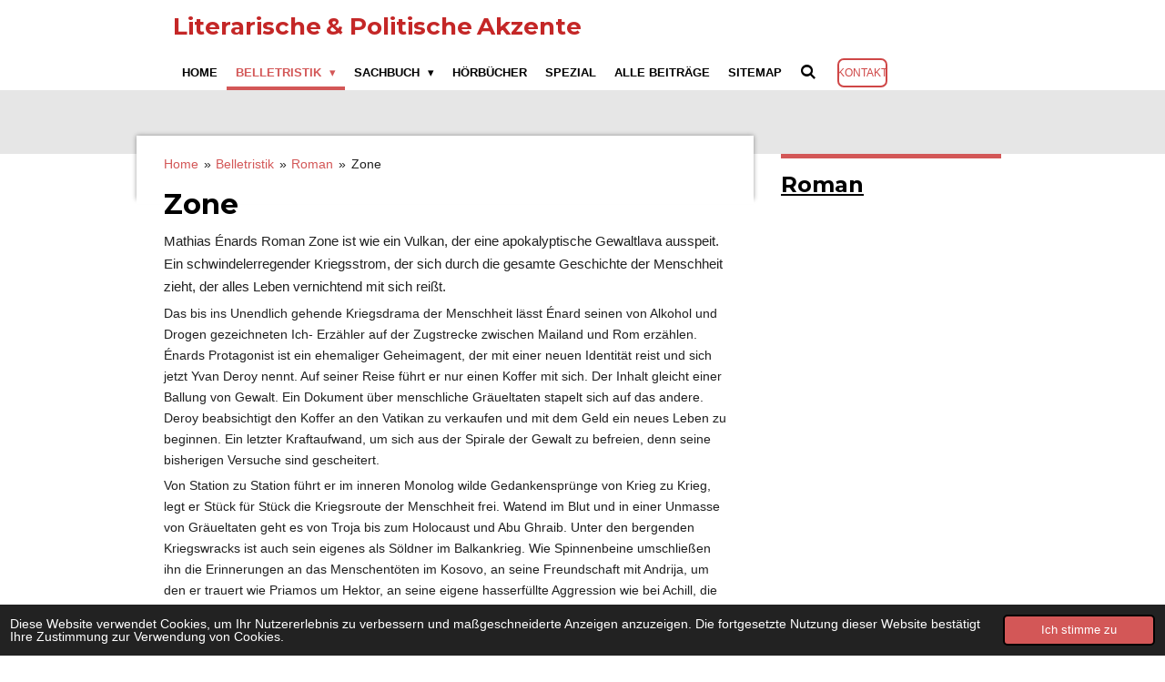

--- FILE ---
content_type: text/html; charset=UTF-8
request_url: https://www.lipola.de/belletristik/roman/791756_zone
body_size: 13429
content:
<!DOCTYPE html>
<html lang="de">
    <head>
        <meta http-equiv="Content-Type" content="text/html; charset=utf-8">
        <meta name="viewport" content="width=device-width, initial-scale=1.0, maximum-scale=5.0">
        <meta http-equiv="X-UA-Compatible" content="IE=edge">
        <link rel="canonical" href="https://www.lipola.de/belletristik/roman/791756_zone">
        <link rel="sitemap" type="application/xml" href="https://www.lipola.de/sitemap.xml">
        <meta property="og:title" content="Zone / Roman / Belletristik | Literarische &amp; Politische Akzente">
        <meta property="og:url" content="https://www.lipola.de/belletristik/roman/791756_zone">
        <base href="https://www.lipola.de/">
        <meta name="description" property="og:description" content="Mathias Énards Roman Zone ist wie ein Vulkan, der eine apokalyptische Gewaltlava ausspeit. Ein schwindelerregender Kriegsstrom, der sich durch die gesamte Geschichte der Menschheit zieht, der alles Leben vernichtend mit sich reißt.">
                <script nonce="baef92ef065e76301b6e8e8e2c246fa2">
            
            window.JOUWWEB = window.JOUWWEB || {};
            window.JOUWWEB.application = window.JOUWWEB.application || {};
            window.JOUWWEB.application = {"backends":[{"domain":"jouwweb.nl","freeDomain":"jouwweb.site"},{"domain":"webador.com","freeDomain":"webadorsite.com"},{"domain":"webador.de","freeDomain":"webadorsite.com"},{"domain":"webador.fr","freeDomain":"webadorsite.com"},{"domain":"webador.es","freeDomain":"webadorsite.com"},{"domain":"webador.it","freeDomain":"webadorsite.com"},{"domain":"jouwweb.be","freeDomain":"jouwweb.site"},{"domain":"webador.ie","freeDomain":"webadorsite.com"},{"domain":"webador.co.uk","freeDomain":"webadorsite.com"},{"domain":"webador.at","freeDomain":"webadorsite.com"},{"domain":"webador.be","freeDomain":"webadorsite.com"},{"domain":"webador.ch","freeDomain":"webadorsite.com"},{"domain":"webador.ch","freeDomain":"webadorsite.com"},{"domain":"webador.mx","freeDomain":"webadorsite.com"},{"domain":"webador.com","freeDomain":"webadorsite.com"},{"domain":"webador.dk","freeDomain":"webadorsite.com"},{"domain":"webador.se","freeDomain":"webadorsite.com"},{"domain":"webador.no","freeDomain":"webadorsite.com"},{"domain":"webador.fi","freeDomain":"webadorsite.com"},{"domain":"webador.ca","freeDomain":"webadorsite.com"},{"domain":"webador.ca","freeDomain":"webadorsite.com"},{"domain":"webador.pl","freeDomain":"webadorsite.com"},{"domain":"webador.com.au","freeDomain":"webadorsite.com"},{"domain":"webador.nz","freeDomain":"webadorsite.com"}],"editorLocale":"de-DE","editorTimezone":"Europe\/Berlin","editorLanguage":"de","analytics4TrackingId":"G-E6PZPGE4QM","analyticsDimensions":[],"backendDomain":"www.webador.de","backendShortDomain":"webador.de","backendKey":"webador-de","freeWebsiteDomain":"webadorsite.com","noSsl":false,"build":{"reference":"a8e82f1"},"linkHostnames":["www.jouwweb.nl","www.webador.com","www.webador.de","www.webador.fr","www.webador.es","www.webador.it","www.jouwweb.be","www.webador.ie","www.webador.co.uk","www.webador.at","www.webador.be","www.webador.ch","fr.webador.ch","www.webador.mx","es.webador.com","www.webador.dk","www.webador.se","www.webador.no","www.webador.fi","www.webador.ca","fr.webador.ca","www.webador.pl","www.webador.com.au","www.webador.nz"],"assetsUrl":"https:\/\/assets.jwwb.nl","loginUrl":"https:\/\/www.webador.de\/anmelden","publishUrl":"https:\/\/www.webador.de\/v2\/website\/2216258\/publish-proxy","adminUserOrIp":false,"pricing":{"plans":{"lite":{"amount":"700","currency":"EUR"},"pro":{"amount":"1200","currency":"EUR"},"business":{"amount":"2400","currency":"EUR"}},"yearlyDiscount":{"price":{"amount":"0","currency":"EUR"},"ratio":0,"percent":"0\u00a0%","discountPrice":{"amount":"0","currency":"EUR"},"termPricePerMonth":{"amount":"0","currency":"EUR"},"termPricePerYear":{"amount":"0","currency":"EUR"}}},"hcUrl":{"add-product-variants":"https:\/\/help.webador.com\/hc\/de\/articles\/29426751649809","basic-vs-advanced-shipping":"https:\/\/help.webador.com\/hc\/de\/articles\/29426731685777","html-in-head":"https:\/\/help.webador.com\/hc\/de\/articles\/29426689990033","link-domain-name":"https:\/\/help.webador.com\/hc\/de\/articles\/29426688803345","optimize-for-mobile":"https:\/\/help.webador.com\/hc\/de\/articles\/29426707033617","seo":"https:\/\/help.webador.com\/hc\/de\/categories\/29387178511377","transfer-domain-name":"https:\/\/help.webador.com\/hc\/de\/articles\/29426715688209","website-not-secure":"https:\/\/help.webador.com\/hc\/de\/articles\/29426706659729"}};
            window.JOUWWEB.brand = {"type":"webador","name":"Webador","domain":"Webador.de","supportEmail":"support@webador.de"};
                    
                window.JOUWWEB = window.JOUWWEB || {};
                window.JOUWWEB.websiteRendering = {"locale":"de-DE","timezone":"Europe\/Berlin","routes":{"api\/upload\/product-field":"\/_api\/upload\/product-field","checkout\/cart":"\/cart","payment":"\/complete-order\/:publicOrderId","payment\/forward":"\/complete-order\/:publicOrderId\/forward","public-order":"\/order\/:publicOrderId","checkout\/authorize":"\/cart\/authorize\/:gateway","wishlist":"\/wishlist"}};
                                                    window.JOUWWEB.website = {"id":2216258,"locale":"de-DE","enabled":true,"title":"Literarische & Politische Akzente","hasTitle":true,"roleOfLoggedInUser":null,"ownerLocale":"de-DE","plan":"pro","freeWebsiteDomain":"webadorsite.com","backendKey":"webador-de","currency":"EUR","defaultLocale":"de-DE","url":"https:\/\/www.lipola.de\/","homepageSegmentId":8566619,"category":"website","isOffline":false,"isPublished":true,"locales":["de-DE"],"allowed":{"ads":false,"credits":true,"externalLinks":true,"slideshow":true,"customDefaultSlideshow":true,"hostedAlbums":true,"moderators":true,"mailboxQuota":1,"statisticsVisitors":true,"statisticsDetailed":true,"statisticsMonths":1,"favicon":true,"password":true,"freeDomains":0,"freeMailAccounts":1,"canUseLanguages":false,"fileUpload":true,"legacyFontSize":false,"webshop":true,"products":10,"imageText":false,"search":true,"audioUpload":true,"videoUpload":0,"allowDangerousForms":false,"allowHtmlCode":true,"mobileBar":true,"sidebar":true,"poll":false,"allowCustomForms":true,"allowBusinessListing":true,"allowCustomAnalytics":true,"allowAccountingLink":true,"digitalProducts":false,"sitemapElement":true},"mobileBar":{"enabled":true,"theme":"accent","email":{"active":true,"value":"info@lipola.de"},"location":{"active":true,"value":"Mascheroder Str. 5c, 38302 Wolfenb\u00fcttel"},"phone":{"active":false},"whatsapp":{"active":true,"value":"+491783386335"},"social":{"active":true,"network":"facebook","value":"soraya.levin"}},"webshop":{"enabled":false,"currency":"EUR","taxEnabled":false,"taxInclusive":true,"vatDisclaimerVisible":false,"orderNotice":null,"orderConfirmation":null,"freeShipping":false,"freeShippingAmount":"0.00","shippingDisclaimerVisible":false,"pickupAllowed":false,"couponAllowed":false,"detailsPageAvailable":true,"socialMediaVisible":false,"termsPage":null,"termsPageUrl":null,"extraTerms":null,"pricingVisible":true,"orderButtonVisible":true,"shippingAdvanced":false,"shippingAdvancedBackEnd":false,"soldOutVisible":true,"backInStockNotificationEnabled":false,"canAddProducts":true,"nextOrderNumber":1,"allowedServicePoints":[],"sendcloudConfigured":false,"sendcloudFallbackPublicKey":"a3d50033a59b4a598f1d7ce7e72aafdf","taxExemptionAllowed":true,"invoiceComment":null,"emptyCartVisible":false,"minimumOrderPrice":null,"productNumbersEnabled":false,"wishlistEnabled":false,"hideTaxOnCart":false},"isTreatedAsWebshop":false};                            window.JOUWWEB.cart = {"products":[],"coupon":null,"shippingCountryCode":null,"shippingChoice":null,"breakdown":[]};                            window.JOUWWEB.scripts = [];                        window.parent.JOUWWEB.colorPalette = window.JOUWWEB.colorPalette;
        </script>
                <title>Zone / Roman / Belletristik | Literarische &amp; Politische Akzente</title>
                                            <link href="https://primary.jwwb.nl/public/p/w/c/temp-nzxccuonkmxybusahawa/touch-icon-iphone.png?bust=1643387520" rel="apple-touch-icon" sizes="60x60">                                                <link href="https://primary.jwwb.nl/public/p/w/c/temp-nzxccuonkmxybusahawa/touch-icon-ipad.png?bust=1643387520" rel="apple-touch-icon" sizes="76x76">                                                <link href="https://primary.jwwb.nl/public/p/w/c/temp-nzxccuonkmxybusahawa/touch-icon-iphone-retina.png?bust=1643387520" rel="apple-touch-icon" sizes="120x120">                                                <link href="https://primary.jwwb.nl/public/p/w/c/temp-nzxccuonkmxybusahawa/touch-icon-ipad-retina.png?bust=1643387520" rel="apple-touch-icon" sizes="152x152">                                                <link href="https://primary.jwwb.nl/public/p/w/c/temp-nzxccuonkmxybusahawa/favicon.png?bust=1643387520" rel="shortcut icon">                                                <link href="https://primary.jwwb.nl/public/p/w/c/temp-nzxccuonkmxybusahawa/favicon.png?bust=1643387520" rel="icon">                                                        <meta name="twitter:card" content="summary">
                                                    <script src="https://plausible.io/js/script.manual.js" nonce="baef92ef065e76301b6e8e8e2c246fa2" data-turbo-track="reload" defer data-domain="shard8.jouwweb.nl"></script>
<link rel="stylesheet" type="text/css" href="https://gfonts.jwwb.nl/css?display=fallback&amp;family=Montserrat%3A400%2C700%2C400italic%2C700italic" nonce="baef92ef065e76301b6e8e8e2c246fa2" data-turbo-track="dynamic">
<script src="https://assets.jwwb.nl/assets/build/website-rendering/de-DE.js?bust=bebfc15ff0c7ef191570" nonce="baef92ef065e76301b6e8e8e2c246fa2" data-turbo-track="reload" defer></script>
<script src="https://assets.jwwb.nl/assets/website-rendering/runtime.cee983c75391f900fb05.js?bust=4ce5de21b577bc4120dd" nonce="baef92ef065e76301b6e8e8e2c246fa2" data-turbo-track="reload" defer></script>
<script src="https://assets.jwwb.nl/assets/website-rendering/812.881ee67943804724d5af.js?bust=78ab7ad7d6392c42d317" nonce="baef92ef065e76301b6e8e8e2c246fa2" data-turbo-track="reload" defer></script>
<script src="https://assets.jwwb.nl/assets/website-rendering/main.6f3b76e6daa809beb5d3.js?bust=4fe49ad11687c7986bba" nonce="baef92ef065e76301b6e8e8e2c246fa2" data-turbo-track="reload" defer></script>
<link rel="preload" href="https://assets.jwwb.nl/assets/website-rendering/styles.b83234e565c3f5d36f30.css?bust=04d802c8a3278e841c1d" as="style">
<link rel="preload" href="https://assets.jwwb.nl/assets/website-rendering/fonts/icons-website-rendering/font/website-rendering.woff2?bust=bd2797014f9452dadc8e" as="font" crossorigin>
<link rel="preconnect" href="https://gfonts.jwwb.nl">
<link rel="stylesheet" type="text/css" href="https://assets.jwwb.nl/assets/website-rendering/styles.b83234e565c3f5d36f30.css?bust=04d802c8a3278e841c1d" nonce="baef92ef065e76301b6e8e8e2c246fa2" data-turbo-track="dynamic">
<link rel="preconnect" href="https://assets.jwwb.nl">
<link rel="stylesheet" type="text/css" href="https://primary.jwwb.nl/public/p/w/c/temp-nzxccuonkmxybusahawa/style.css?bust=1768826077" nonce="baef92ef065e76301b6e8e8e2c246fa2" data-turbo-track="dynamic">    </head>
    <body
        id="top"
        class="jw-is-no-slideshow jw-header-is-text jw-is-segment-post jw-is-frontend jw-is-sidebar jw-is-no-messagebar jw-is-no-touch-device jw-is-no-mobile"
                                    data-jouwweb-page="791756"
                                                data-jouwweb-segment-id="791756"
                                                data-jouwweb-segment-type="post"
                                                data-template-threshold="960"
                                                data-template-name="professional"
                            itemscope
        itemtype="https://schema.org/NewsArticle"
    >
                                    <meta itemprop="url" content="https://www.lipola.de/belletristik/roman/791756_zone">
        <a href="#main-content" class="jw-skip-link">
            Zum Hauptinhalt springen        </a>
        <div class="jw-background"></div>
        <div class="jw-body">
            <div class="jw-mobile-menu jw-mobile-is-text js-mobile-menu">
            <button
            type="button"
            class="jw-mobile-menu__button jw-mobile-search-button"
            aria-label="Suche innerhalb der Website"
        >
            <span class="jw-icon-search"></span>
        </button>
        <div class="jw-mobile-header jw-mobile-header--text">
        <a            class="jw-mobile-header-content"
                            href="/"
                        >
                                        <div class="jw-mobile-text">
                    <span style="display: inline-block; font-size: 70%; color: #c42727;"><span style="font-size: 150%;">Literarische</span> <span style="font-size: 150%;">&amp; Politische</span> <span style="font-size: 150%;">Akzente</span></span>                </div>
                    </a>
    </div>

    
            <button
            type="button"
            class="jw-mobile-menu__button jw-mobile-toggle"
            aria-label="Menü anzeigen"
        >
            <span class="jw-icon-burger"></span>
        </button>
    </div>
    <div class="jw-mobile-menu-search jw-mobile-menu-search--hidden">
        <form
            action="/search"
            method="get"
            class="jw-mobile-menu-search__box"
        >
            <input
                type="text"
                name="q"
                value=""
                placeholder="Suche..."
                class="jw-mobile-menu-search__input"
                aria-label="Suche"
            >
            <button type="submit" class="jw-btn jw-btn--style-flat jw-mobile-menu-search__button" aria-label="Suche">
                <span class="website-rendering-icon-search" aria-hidden="true"></span>
            </button>
            <button type="button" class="jw-btn jw-btn--style-flat jw-mobile-menu-search__button js-cancel-search" aria-label="Suche abbrechen">
                <span class="website-rendering-icon-cancel" aria-hidden="true"></span>
            </button>
        </form>
    </div>
            <header class="topbar js-fixed-header-container">
    <div class="inner clear js-topbar-content-container">
        <div class="header">
            <div class="jw-header-logo">
        <div
    class="jw-header jw-header-title-container jw-header-text jw-header-text-toggle"
    data-stylable="true"
>
    <a        id="jw-header-title"
        class="jw-header-title"
                    href="/"
            >
        <span style="display: inline-block; font-size: 70%; color: #c42727;"><span style="font-size: 150%;">Literarische</span> <span style="font-size: 150%;">&amp; Politische</span> <span style="font-size: 150%;">Akzente</span></span>    </a>
</div>
</div>
        </div>
        <nav class="jw-menu-copy">
            <ul
    id="jw-menu"
    class="jw-menu jw-menu-horizontal"
            >
            <li
    class="jw-menu-item"
>
        <a        class="jw-menu-link"
        href="/"                                            data-page-link-id="8566619"
                            >
                <span class="">
            Home        </span>
            </a>
                </li>
            <li
    class="jw-menu-item jw-menu-has-submenu jw-menu-is-active"
>
        <a        class="jw-menu-link js-active-menu-item"
        href="/belletristik"                                            data-page-link-id="8581423"
                            >
                <span class="">
            Belletristik        </span>
                    <span class="jw-arrow jw-arrow-toplevel"></span>
            </a>
                    <ul
            class="jw-submenu"
                    >
                            <li
    class="jw-menu-item"
>
        <a        class="jw-menu-link"
        href="/belletristik/biografien"                                            data-page-link-id="8581435"
                            >
                <span class="">
            Biografien        </span>
            </a>
                </li>
                            <li
    class="jw-menu-item"
>
        <a        class="jw-menu-link"
        href="/belletristik/erzaehlungen"                                            data-page-link-id="8581441"
                            >
                <span class="">
            Erzählungen        </span>
            </a>
                </li>
                            <li
    class="jw-menu-item"
>
        <a        class="jw-menu-link"
        href="/belletristik/fantasy"                                            data-page-link-id="8581442"
                            >
                <span class="">
            Fantasy        </span>
            </a>
                </li>
                            <li
    class="jw-menu-item"
>
        <a        class="jw-menu-link"
        href="/belletristik/krimi-thriller"                                            data-page-link-id="8581444"
                            >
                <span class="">
            Krimi &amp; Thriller        </span>
            </a>
                </li>
                            <li
    class="jw-menu-item"
>
        <a        class="jw-menu-link"
        href="/belletristik/reise"                                            data-page-link-id="8581446"
                            >
                <span class="">
            Reise        </span>
            </a>
                </li>
                            <li
    class="jw-menu-item jw-menu-is-active"
>
        <a        class="jw-menu-link js-active-menu-item"
        href="/belletristik/roman"                                            data-page-link-id="8581448"
                            >
                <span class="">
            Roman        </span>
            </a>
                </li>
                    </ul>
        </li>
            <li
    class="jw-menu-item jw-menu-has-submenu"
>
        <a        class="jw-menu-link"
        href="/sachbuch"                                            data-page-link-id="8581452"
                            >
                <span class="">
            Sachbuch        </span>
                    <span class="jw-arrow jw-arrow-toplevel"></span>
            </a>
                    <ul
            class="jw-submenu"
                    >
                            <li
    class="jw-menu-item"
>
        <a        class="jw-menu-link"
        href="/sachbuch/historie"                                            data-page-link-id="8581454"
                            >
                <span class="">
            Historie        </span>
            </a>
                </li>
                            <li
    class="jw-menu-item"
>
        <a        class="jw-menu-link"
        href="/sachbuch/kultur-kunst"                                            data-page-link-id="8581460"
                            >
                <span class="">
            Kultur &amp; Kunst        </span>
            </a>
                </li>
                            <li
    class="jw-menu-item jw-menu-has-submenu"
>
        <a        class="jw-menu-link"
        href="/sachbuch/politik-gesellschaft"                                            data-page-link-id="8581465"
                            >
                <span class="">
            Politik &amp; Gesellschaft        </span>
                    <span class="jw-arrow"></span>
            </a>
                    <ul
            class="jw-submenu"
                    >
                            <li
    class="jw-menu-item"
>
        <a        class="jw-menu-link"
        href="/sachbuch/politik-gesellschaft/israel"                                            data-page-link-id="8581457"
                            >
                <span class="">
            Israel        </span>
            </a>
                </li>
                            <li
    class="jw-menu-item"
>
        <a        class="jw-menu-link"
        href="/sachbuch/politik-gesellschaft/ns-ideologie"                                            data-page-link-id="8581461"
                            >
                <span class="">
            NS-Ideologie        </span>
            </a>
                </li>
                            <li
    class="jw-menu-item"
>
        <a        class="jw-menu-link"
        href="/sachbuch/politik-gesellschaft/shoah"                                            data-page-link-id="8581466"
                            >
                <span class="">
            Shoah        </span>
            </a>
                </li>
                    </ul>
        </li>
                            <li
    class="jw-menu-item"
>
        <a        class="jw-menu-link"
        href="/sachbuch/wissenschaft"                                            data-page-link-id="8581467"
                            >
                <span class="">
            Wissenschaft        </span>
            </a>
                </li>
                    </ul>
        </li>
            <li
    class="jw-menu-item"
>
        <a        class="jw-menu-link"
        href="/hoerbuecher"                                            data-page-link-id="8581469"
                            >
                <span class="">
            Hörbücher        </span>
            </a>
                </li>
            <li
    class="jw-menu-item"
>
        <a        class="jw-menu-link"
        href="/spezial"                                            data-page-link-id="9261727"
                            >
                <span class="">
            Spezial        </span>
            </a>
                </li>
            <li
    class="jw-menu-item"
>
        <a        class="jw-menu-link"
        href="/alle-beitraege"                                            data-page-link-id="8618927"
                            >
                <span class="">
            Alle Beiträge        </span>
            </a>
                </li>
            <li
    class="jw-menu-item"
>
        <a        class="jw-menu-link"
        href="/sitemap"                                            data-page-link-id="8587721"
                            >
                <span class="">
            Sitemap        </span>
            </a>
                </li>
            <li
    class="jw-menu-item jw-menu-search-item"
>
        <button        class="jw-menu-link jw-menu-link--icon jw-text-button"
                                                                    title="Suche"
            >
                                <span class="website-rendering-icon-search"></span>
                            <span class="hidden-desktop-horizontal-menu">
            Suche        </span>
            </button>
                
            <div class="jw-popover-container jw-popover-container--inline is-hidden">
                <div class="jw-popover-backdrop"></div>
                <div class="jw-popover">
                    <div class="jw-popover__arrow"></div>
                    <div class="jw-popover__content jw-section-white">
                        <form  class="jw-search" action="/search" method="get">
                            
                            <input class="jw-search__input" type="text" name="q" value="" placeholder="Suche..." aria-label="Suche" >
                            <button class="jw-search__submit" type="submit" aria-label="Suche">
                                <span class="website-rendering-icon-search" aria-hidden="true"></span>
                            </button>
                        </form>
                    </div>
                </div>
            </div>
                        </li>
    
    <div
    class="jw-menu-item jw-menu-cta"
    >
    <a
       title="Kontakt"
       class="jw-btn jw-btn--size-small jw-btn--style-border"
                  href="mailto&#x3A;info&#x40;lipola.de"
                  >
        <span class="jw-btn-caption">
            Kontakt        </span>
    </a>
</div>
</ul>

    <script nonce="baef92ef065e76301b6e8e8e2c246fa2" id="jw-mobile-menu-template" type="text/template">
        <ul id="jw-menu" class="jw-menu jw-menu-horizontal jw-menu-spacing--mobile-bar">
                            <li
    class="jw-menu-item"
>
        <a        class="jw-menu-link"
        href="/"                                            data-page-link-id="8566619"
                            >
                <span class="">
            Home        </span>
            </a>
                </li>
                            <li
    class="jw-menu-item jw-menu-has-submenu jw-menu-is-active"
>
        <a        class="jw-menu-link js-active-menu-item"
        href="/belletristik"                                            data-page-link-id="8581423"
                            >
                <span class="">
            Belletristik        </span>
                    <span class="jw-arrow jw-arrow-toplevel"></span>
            </a>
                    <ul
            class="jw-submenu"
                    >
                            <li
    class="jw-menu-item"
>
        <a        class="jw-menu-link"
        href="/belletristik/biografien"                                            data-page-link-id="8581435"
                            >
                <span class="">
            Biografien        </span>
            </a>
                </li>
                            <li
    class="jw-menu-item"
>
        <a        class="jw-menu-link"
        href="/belletristik/erzaehlungen"                                            data-page-link-id="8581441"
                            >
                <span class="">
            Erzählungen        </span>
            </a>
                </li>
                            <li
    class="jw-menu-item"
>
        <a        class="jw-menu-link"
        href="/belletristik/fantasy"                                            data-page-link-id="8581442"
                            >
                <span class="">
            Fantasy        </span>
            </a>
                </li>
                            <li
    class="jw-menu-item"
>
        <a        class="jw-menu-link"
        href="/belletristik/krimi-thriller"                                            data-page-link-id="8581444"
                            >
                <span class="">
            Krimi &amp; Thriller        </span>
            </a>
                </li>
                            <li
    class="jw-menu-item"
>
        <a        class="jw-menu-link"
        href="/belletristik/reise"                                            data-page-link-id="8581446"
                            >
                <span class="">
            Reise        </span>
            </a>
                </li>
                            <li
    class="jw-menu-item jw-menu-is-active"
>
        <a        class="jw-menu-link js-active-menu-item"
        href="/belletristik/roman"                                            data-page-link-id="8581448"
                            >
                <span class="">
            Roman        </span>
            </a>
                </li>
                    </ul>
        </li>
                            <li
    class="jw-menu-item jw-menu-has-submenu"
>
        <a        class="jw-menu-link"
        href="/sachbuch"                                            data-page-link-id="8581452"
                            >
                <span class="">
            Sachbuch        </span>
                    <span class="jw-arrow jw-arrow-toplevel"></span>
            </a>
                    <ul
            class="jw-submenu"
                    >
                            <li
    class="jw-menu-item"
>
        <a        class="jw-menu-link"
        href="/sachbuch/historie"                                            data-page-link-id="8581454"
                            >
                <span class="">
            Historie        </span>
            </a>
                </li>
                            <li
    class="jw-menu-item"
>
        <a        class="jw-menu-link"
        href="/sachbuch/kultur-kunst"                                            data-page-link-id="8581460"
                            >
                <span class="">
            Kultur &amp; Kunst        </span>
            </a>
                </li>
                            <li
    class="jw-menu-item jw-menu-has-submenu"
>
        <a        class="jw-menu-link"
        href="/sachbuch/politik-gesellschaft"                                            data-page-link-id="8581465"
                            >
                <span class="">
            Politik &amp; Gesellschaft        </span>
                    <span class="jw-arrow"></span>
            </a>
                    <ul
            class="jw-submenu"
                    >
                            <li
    class="jw-menu-item"
>
        <a        class="jw-menu-link"
        href="/sachbuch/politik-gesellschaft/israel"                                            data-page-link-id="8581457"
                            >
                <span class="">
            Israel        </span>
            </a>
                </li>
                            <li
    class="jw-menu-item"
>
        <a        class="jw-menu-link"
        href="/sachbuch/politik-gesellschaft/ns-ideologie"                                            data-page-link-id="8581461"
                            >
                <span class="">
            NS-Ideologie        </span>
            </a>
                </li>
                            <li
    class="jw-menu-item"
>
        <a        class="jw-menu-link"
        href="/sachbuch/politik-gesellschaft/shoah"                                            data-page-link-id="8581466"
                            >
                <span class="">
            Shoah        </span>
            </a>
                </li>
                    </ul>
        </li>
                            <li
    class="jw-menu-item"
>
        <a        class="jw-menu-link"
        href="/sachbuch/wissenschaft"                                            data-page-link-id="8581467"
                            >
                <span class="">
            Wissenschaft        </span>
            </a>
                </li>
                    </ul>
        </li>
                            <li
    class="jw-menu-item"
>
        <a        class="jw-menu-link"
        href="/hoerbuecher"                                            data-page-link-id="8581469"
                            >
                <span class="">
            Hörbücher        </span>
            </a>
                </li>
                            <li
    class="jw-menu-item"
>
        <a        class="jw-menu-link"
        href="/spezial"                                            data-page-link-id="9261727"
                            >
                <span class="">
            Spezial        </span>
            </a>
                </li>
                            <li
    class="jw-menu-item"
>
        <a        class="jw-menu-link"
        href="/alle-beitraege"                                            data-page-link-id="8618927"
                            >
                <span class="">
            Alle Beiträge        </span>
            </a>
                </li>
                            <li
    class="jw-menu-item"
>
        <a        class="jw-menu-link"
        href="/sitemap"                                            data-page-link-id="8587721"
                            >
                <span class="">
            Sitemap        </span>
            </a>
                </li>
            
            <div
    class="jw-menu-item jw-menu-cta"
    >
    <a
       title="Kontakt"
       class="jw-btn jw-btn--size-small jw-btn--style-border"
                  href="mailto&#x3A;info&#x40;lipola.de"
                  >
        <span class="jw-btn-caption">
            Kontakt        </span>
    </a>
</div>
        </ul>
    </script>
        </nav>
    </div>
</header>
<div class="wrapper">
    <div class="spacer"></div>
        <script nonce="baef92ef065e76301b6e8e8e2c246fa2">
        window.JOUWWEB.templateConfig = {
            header: {
                selector: '.topbar',
                mobileSelector: '.jw-mobile-menu',
                updatePusher: function (headerHeight, state) {
                    $('.jw-menu-clone').css('top', headerHeight);

                    // Logo height change implies header height change, so we update
                    // the styles dependent on logo height in the same callback as the header height.
                    var headerLogoHeight = document.querySelector('.jw-header-logo').offsetHeight;
                    document.documentElement.style.setProperty('--header-logo-height', headerLogoHeight + 'px');
                },
            },
        };
    </script>
</div>
<div class="main-content">
    
<main id="main-content" class="block-content">
    <div data-section-name="content" class="jw-section jw-section-content jw-responsive">
        
<div class="jw-strip jw-strip--default jw-strip--style-color jw-strip--primary jw-strip--color-default jw-strip--padding-start"><div class="jw-strip__content-container"><div class="jw-strip__content jw-responsive">    
                        <nav class="jw-breadcrumbs" aria-label="Navigationspfad"><ol><li><a href="/" class="jw-breadcrumbs__link">Home</a></li><li><span class="jw-breadcrumbs__separator" aria-hidden="true">&raquo;</span><a href="/belletristik" class="jw-breadcrumbs__link">Belletristik</a></li><li><span class="jw-breadcrumbs__separator" aria-hidden="true">&raquo;</span><a href="/belletristik/roman" class="jw-breadcrumbs__link">Roman</a></li><li><span class="jw-breadcrumbs__separator" aria-hidden="true">&raquo;</span><a href="/belletristik/roman/791756_zone" class="jw-breadcrumbs__link jw-breadcrumbs__link--current" aria-current="page">Zone</a></li></ol></nav>
    <h1
        class="jw-heading jw-heading-130 heading__no-margin js-editor-open-settings"
        itemprop="headline"
    >
        Zone    </h1>
    </div></div></div>
<div class="news-page-content-container">
    <div
    id="jw-element-142923598"
    data-jw-element-id="142923598"
        class="jw-tree-node jw-element jw-strip-root jw-tree-container jw-responsive jw-node-is-first-child jw-node-is-last-child"
>
    <div
    id="jw-element-350834032"
    data-jw-element-id="350834032"
        class="jw-tree-node jw-element jw-strip jw-tree-container jw-responsive jw-strip--default jw-strip--style-color jw-strip--color-default jw-strip--padding-both jw-node-is-first-child jw-strip--primary jw-node-is-last-child"
>
    <div class="jw-strip__content-container"><div class="jw-strip__content jw-responsive"><div
    id="jw-element-142923611"
    data-jw-element-id="142923611"
        class="jw-tree-node jw-element jw-image-text jw-node-is-first-child jw-node-is-last-child"
>
    <div class="jw-element-imagetext-text">
            <p><span style="font-family: Arial, 'Helvetica Neue', Helvetica, sans-serif; font-size: 1.5rem;">Mathias Énards Roman Zone ist wie ein Vulkan, der eine apokalyptische Gewaltlava ausspeit. Ein schwindelerregender Kriegsstrom, der sich durch die gesamte Geschichte der Menschheit zieht, der alles Leben vernichtend mit sich rei&szlig;t.</span></p>
<div class="">
<div class="">
<p><span>Das bis ins Unendlich gehende Kriegsdrama der Menschheit lässt Énard seinen von Alkohol und Drogen gezeichneten Ich- Erzähler auf der Zugstrecke zwischen Mailand und Rom erzählen. Énards Protagonist ist ein ehemaliger Geheimagent, der mit einer neuen Identität reist und sich jetzt Yvan Deroy nennt. Auf seiner Reise führt er nur einen Koffer mit sich. Der Inhalt gleicht einer Ballung von Gewalt. Ein Dokument über menschliche Gräueltaten stapelt sich auf das andere. Deroy beabsichtigt den Koffer an den Vatikan zu verkaufen und mit dem Geld ein neues Leben zu beginnen. Ein letzter Kraftaufwand, um sich aus der Spirale der Gewalt zu befreien, denn seine bisherigen Versuche sind gescheitert.</span></p>
<p><span>Von Station zu Station führt er im inneren Monolog wilde Gedankensprünge von Krieg zu Krieg, legt er Stück für Stück die Kriegsroute der Menschheit frei. Watend im Blut und in einer Unmasse von Gräueltaten geht es von Troja bis zum Holocaust und Abu Ghraib. Unter den bergenden Kriegswracks ist auch sein eigenes als Söldner im Balkankrieg. Wie Spinnenbeine umschlie&szlig;en ihn die Erinnerungen an das Menschentöten im Kosovo, an seine Freundschaft mit Andrija, um den er trauert wie Priamos um Hektor, an seine eigene hasserfüllte Aggression wie bei Achill, die ihn antreibt, einem gefangenen Serben den Kopf abzuschneiden. Wie eine Seuche breitet sich neben der menschlichen Kriegsgeschichte auch die vernichtende Wortgewalt der antisemitischen Dichter Robert Brasillach, Louis-Ferdinand Céline und Maurice Bardèche aus. Dazwischen taucht der Ich-Erzähler ab in seine eigene Beziehungs- und Familiengeschichte. Gedanken an die Frauen, in denen er Halt und Ablenkung gesucht hat, die ihn befreien sollten, aus dieser endlosen Gewaltkette. Gedanken an die eigenen Eltern, an die Franjo Tu</span><span>đ</span><span>man verehrende Mutter, an den im Algerienkrieg folternden Vater.</span></p>
<p><span>Die Gewissensbisse kleben an Yvan Deroy, zwischendurch ein stiller elender Schrei. Für Momente vertieft er sich in einen Roman, der über eine Liebe und ein sinnloses Sterben im Libanonkrieg erzählt. Je näher Rom rückt, desto schwerer wiegen die Zeugen der Gewalt im Koffer, desto mehr wird die Erinnerung an den Balkankrieg für den Ich-Erzähler zur&nbsp;</span><span style="font-family: Arial, 'Helvetica Neue', Helvetica, sans-serif; font-size: 1.5rem;">Qual. Was ihm am Ende bleibt, ist einzig die spirituelle Reinigung von der Gewalt.</span></p>
<div class="">
<div class="">
<p><span>Wer sich auf den Roman Zone einlässt, durchlebt ein Kontinuum von Gewaltexzessen und Barbarei, das kaum Zeit zum Luft schnappen lässt. Denn wo auch, bei diesem einen Satz ohne Punkt, der sich über hunderte von Seiten zieht, der die Aneinanderreihung&nbsp;</span><span>eines Krieges an den anderen zeigt. Die gesamte menschliche Kriegsgeschichte lässt Énard auf nur einer Bahnstrecke von Mailand nach Rom erzählen. Das macht deutlich, egal wie lang die Strecke ist, Krieg und unmenschlicher Hass und Barbarei sind allgegenwärtig, sind wie der Blick auf die ins Weite reichende Bahnschiene unendlich. Von der Antike über die Neuzeit und die Moderne bis ins 20. Jahrhundert. Von Troja, über Algerien, Marokko, Ägypten, den Libanon, Auschwitz, Bosnien, Kroatien, den Irak.</span></p>
<p><span>Wie James Joyce in Ulyssee verwendet Énard das Stilmittel des &bdquo;stream of consciousness&ldquo; und lässt dabei seinen Ich- Erzähler in wilden Gedankensprüngen eine Wortballung von Folter und Barbarei erleben, die die unabänderliche und unausweichliche Destruktivität des Menschen deutlich macht. Der mitgeführte Koffer voller menschlicher Zerstörungswut zeigt, womit der Mensch von Generation zu Generation behaftet ist. Die Lust des Menschen auf das Gemetzel findet sich selbst in Worten wieder. Bardèche, der die Täter des Holocausts und den Massenmord an den europäischen Juden verherrlicht. Brasillach, der in seiner antisemitischen Zeitschrift <em>Je suis partout</em> zum Mord aufruft und Céline, dessen Texte gewaltigen Judenhass transportieren.</span></p>
<p><span>Énards Ich-Erzähler versucht sich mit einer neuen Identität aus dieser unzerstörbaren Spirale des unmenschlichen Hasses zu befreien. Doch der Fremde, dessen Name er annimmt, ist ein gewalttätiger Psychopath. So transportiert sich die Gewalt von einem Selbst zum nächsten.<br />Immer wieder legt der Autor den Blick auf die Antike frei. Eine mythologische Symbolik, übertragbar auf alle Zeiten. Eine gewalttätige Götterwelt, die bis in den Vatikan reicht.</span></p>
<p><span>Der letzte Versuch von Énards Protagonisten sich der menschlichen destruktiven Totalität zu entziehen, scheitert. Auch auf den "besänftigten Achill" folgt die Apokalypse wie es der Dichter Konstantinos Kavafis in seinem Gedicht <em>Trojaner</em> beschreibt. "Alle unsere Mühen - da wir doch in Unglück fielen - alle unsere Mühen sind wie jene der Trojaner. ... Jedoch ist das Verderben uns gewiss."</span></p>
<p><span>Wer in Zone ein abstraktes ethisches Postulat sucht, sucht vergebens, denn die konservative Grundhaltung des Autors, die Gewaltlosigkeit als Utopie zeichnet, lässt hierfür keinen Raum.</span></p>
<p><span>Zone, ein ungewohnt chaotisches Wortlabyrinth von Gewalt, das sich absolut lohnt durchzuhalten, denn sein beeindruckender Tiefgang zeigt sich erst im Nachhinein.</span></p>
<p><strong><em>Mathias Énard</em>, Zone</strong><span>, Roman, Aus dem Französischen von Holger Fock und Sabine Müller, die Originalausgabe erschien 2008 unter dem Titel Zone bei Actes Sud, Arles, 608 Seiten, gebunden, 2010 BV Berlin Verlag GmbH, Berlin, 28,00 [D] | </span><span>&euro; </span><span>[A] |, ISBN-13: 9783827008862</span></p>
<p><span>&copy; Soraya Levin</span></p>
</div>
</div>
<p>&nbsp;</p>
</div>
</div>
<p>&nbsp;</p>    </div>
</div></div></div></div></div></div>

<div style="margin-top: .75em" class="jw-strip jw-strip--default jw-strip--style-color jw-strip--color-default"><div class="jw-strip__content-container"><div class="jw-strip__content jw-responsive">    <div class="jw-element-separator-padding">
        <hr class="jw-element-separator jw-text-background" />
    </div>
            <p class="jw-news-page-pagination">
                            <a
                    data-segment-type="post"
                    data-segment-id="791755"
                    class="js-jouwweb-segment jw-news-page-pagination__link jw-news-page-pagination__link--prev"
                    href="/belletristik/roman/791755_meine-strasse-war-die-welt"
                >
                    &laquo;&nbsp;
                    <span class="hidden-md hidden-lg">Zurück</span>
                    <em class="hidden-xs hidden-sm">Meine Straße war die Welt</em>
                </a>
                                        <a
                    data-segment-type="post"
                    data-segment-id="791916"
                    class="js-jouwweb-segment jw-news-page-pagination__link jw-news-page-pagination__link--next"
                    href="/belletristik/roman/791916_schatten-ueber-dem-hudson"
                >
                    <em class="hidden-xs hidden-sm">Schatten über dem Hudson</em>
                    <span class="hidden-md hidden-lg">Weiter</span>
                    &nbsp;&raquo;
                </a>
                    </p>
    </div></div></div><div class="jw-strip jw-strip--default jw-strip--style-color jw-strip--color-default"><div class="jw-strip__content-container"><div class="jw-strip__content jw-responsive"><div
    id="jw-element-"
    data-jw-element-id=""
        class="jw-tree-node jw-element jw-social-share jw-node-is-first-child jw-node-is-last-child"
>
    <div class="jw-element-social-share" style="text-align: left">
    <div class="share-button-container share-button-container--buttons-mini share-button-container--align-left jw-element-content">
                                                                <a
                    class="share-button share-button--facebook jw-element-social-share-button jw-element-social-share-button-facebook "
                                            href=""
                        data-href-template="http://www.facebook.com/sharer/sharer.php?u=[url]"
                                                            rel="nofollow noopener noreferrer"
                    target="_blank"
                >
                    <span class="share-button__icon website-rendering-icon-facebook"></span>
                    <span class="share-button__label">Teilen</span>
                </a>
                                                                            <a
                    class="share-button share-button--twitter jw-element-social-share-button jw-element-social-share-button-twitter "
                                            href=""
                        data-href-template="http://x.com/intent/post?text=[url]"
                                                            rel="nofollow noopener noreferrer"
                    target="_blank"
                >
                    <span class="share-button__icon website-rendering-icon-x-logo"></span>
                    <span class="share-button__label">Teilen</span>
                </a>
                                                                            <a
                    class="share-button share-button--linkedin jw-element-social-share-button jw-element-social-share-button-linkedin "
                                            href=""
                        data-href-template="http://www.linkedin.com/shareArticle?mini=true&amp;url=[url]"
                                                            rel="nofollow noopener noreferrer"
                    target="_blank"
                >
                    <span class="share-button__icon website-rendering-icon-linkedin"></span>
                    <span class="share-button__label">Teilen</span>
                </a>
                                                                                        <a
                    class="share-button share-button--whatsapp jw-element-social-share-button jw-element-social-share-button-whatsapp  share-button--mobile-only"
                                            href=""
                        data-href-template="whatsapp://send?text=[url]"
                                                            rel="nofollow noopener noreferrer"
                    target="_blank"
                >
                    <span class="share-button__icon website-rendering-icon-whatsapp"></span>
                    <span class="share-button__label">Teilen</span>
                </a>
                                    </div>
    </div>
</div></div></div></div>            </div>
</main>
    <aside class="block-sidebar">
    <div
        data-section-name="sidebar"
        class="jw-section jw-section-sidebar jw-sidebar-toggle jw-responsive"
    >
        <div id="jw-section-menu" class="jw-section-menu">
    <h1 class="jw-section-menu-title">
            <a
        href="/belletristik/roman"
        class=""
                    data-page-link-id="8581448"
            >
        Roman    </a>
    </h1>
    <ul class="jw-section-menu-list">
            </ul>
</div>
        <div
    id="jw-element-140855741"
    data-jw-element-id="140855741"
        class="jw-tree-node jw-element jw-simple-root jw-tree-container jw-tree-container--empty jw-responsive jw-node-is-first-child jw-node-is-last-child"
>
    </div>            </div>
</aside>
</div>
<footer class="block-footer">
    <div
        data-section-name="footer"
        class="jw-section jw-section-footer jw-responsive"
    >
                <div class="jw-strip jw-strip--default jw-strip--style-color jw-strip--primary jw-strip--color-default jw-strip--padding-both"><div class="jw-strip__content-container"><div class="jw-strip__content jw-responsive">            <div
    id="jw-element-141041544"
    data-jw-element-id="141041544"
        class="jw-tree-node jw-element jw-simple-root jw-tree-container jw-responsive jw-node-is-first-child jw-node-is-last-child"
>
    <div
    id="jw-element-368039731"
    data-jw-element-id="368039731"
        class="jw-tree-node jw-element jw-social-follow jw-node-is-first-child"
>
    <div class="jw-element-social-follow jw-element-social-follow--size-m jw-element-social-follow--style-solid jw-element-social-follow--roundness-rounded jw-element-social-follow--color-brand"
     style="text-align: left">
    <span class="jw-element-content">
    <a
            href="https://instagram.com/levinlovesbooks"
            target="_blank"
            rel="noopener"
            style=""
            class="jw-element-social-follow-profile jw-element-social-follow-profile--medium-instagram"
                    >
            <i class="website-rendering-icon-instagram"></i>
        </a><a
            href="https://tiktok.com/@sorayalevin"
            target="_blank"
            rel="noopener"
            style=""
            class="jw-element-social-follow-profile jw-element-social-follow-profile--medium-tiktok"
                    >
            <i class="website-rendering-icon-tiktok"></i>
        </a><a
            href="https://api.whatsapp.com/send?phone=4901783386335"
            target="_blank"
            rel="noopener"
            style=""
            class="jw-element-social-follow-profile jw-element-social-follow-profile--medium-whatsapp"
                    >
            <i class="website-rendering-icon-whatsapp"></i>
        </a><a
            href="https://facebook.com/SorayaLevin"
            target="_blank"
            rel="noopener"
            style=""
            class="jw-element-social-follow-profile jw-element-social-follow-profile--medium-facebook"
                    >
            <i class="website-rendering-icon-facebook"></i>
        </a>    </span>
    </div>
</div><div
    id="jw-element-141080594"
    data-jw-element-id="141080594"
        class="jw-tree-node jw-element jw-social-share"
>
    <div class="jw-element-social-share" style="text-align: left">
    <div class="share-button-container share-button-container--align-left jw-element-content">
                                                                <a
                    class="share-button share-button--facebook jw-element-social-share-button jw-element-social-share-button-facebook "
                                            href=""
                        data-href-template="http://www.facebook.com/sharer/sharer.php?u=[url]"
                                                            rel="nofollow noopener noreferrer"
                    target="_blank"
                >
                    <span class="share-button__icon website-rendering-icon-facebook"></span>
                    <span class="share-button__label">Teilen</span>
                </a>
                                                                            <a
                    class="share-button share-button--twitter jw-element-social-share-button jw-element-social-share-button-twitter "
                                            href=""
                        data-href-template="http://x.com/intent/post?text=[url]"
                                                            rel="nofollow noopener noreferrer"
                    target="_blank"
                >
                    <span class="share-button__icon website-rendering-icon-x-logo"></span>
                    <span class="share-button__label">Teilen</span>
                </a>
                                                                            <a
                    class="share-button share-button--linkedin jw-element-social-share-button jw-element-social-share-button-linkedin "
                                            href=""
                        data-href-template="http://www.linkedin.com/shareArticle?mini=true&amp;url=[url]"
                                                            rel="nofollow noopener noreferrer"
                    target="_blank"
                >
                    <span class="share-button__icon website-rendering-icon-linkedin"></span>
                    <span class="share-button__label">Teilen</span>
                </a>
                                                                                        <a
                    class="share-button share-button--whatsapp jw-element-social-share-button jw-element-social-share-button-whatsapp  share-button--mobile-only"
                                            href=""
                        data-href-template="whatsapp://send?text=[url]"
                                                            rel="nofollow noopener noreferrer"
                    target="_blank"
                >
                    <span class="share-button__icon website-rendering-icon-whatsapp"></span>
                    <span class="share-button__label">Teilen</span>
                </a>
                                    </div>
    </div>
</div><div
    id="jw-element-141040475"
    data-jw-element-id="141040475"
        class="jw-tree-node jw-element jw-button"
>
    <div class="jw-btn-container&#x20;jw-btn-is-left">
            <a
                            href="&#x2F;impressum"
                                    title="Impressum"            class="jw-element-content&#x20;jw-btn&#x20;jw-btn--size-medium&#x20;jw-btn--style-flat&#x20;jw-btn--roundness-rounded&#x20;jw-btn--icon-position-start&#x20;jw-btn--custom-color"
            style="--jw-button-custom-color&#x3A;&#x20;&#x23;cacaca&#x3B;--jw-button-custom-color-text&#x3A;&#x20;&#x23;5b5b5b&#x3B;--jw-button-custom-color-hover&#x3A;&#x20;&#x23;b1b1b1&#x3B;"
        >
                        <span class="jw-btn-caption">
                Impressum            </span>
        </a>
    </div>
</div><div
    id="jw-element-376078640"
    data-jw-element-id="376078640"
        class="jw-tree-node jw-element jw-button"
>
    <div class="jw-btn-container&#x20;jw-btn-is-left">
            <a
                            href="&#x2F;kontakt"
                                    title="Kontakt"            class="jw-element-content&#x20;jw-btn&#x20;jw-btn--size-medium&#x20;jw-btn--style-flat&#x20;jw-btn--roundness-rounded&#x20;jw-btn--icon-position-start&#x20;jw-btn--custom-color"
            style="--jw-button-custom-color&#x3A;&#x20;&#x23;cacaca&#x3B;--jw-button-custom-color-text&#x3A;&#x20;&#x23;5b5b5b&#x3B;--jw-button-custom-color-hover&#x3A;&#x20;&#x23;b1b1b1&#x3B;"
        >
                        <span class="jw-btn-caption">
                Kontakt            </span>
        </a>
    </div>
</div><div
    id="jw-element-141040673"
    data-jw-element-id="141040673"
        class="jw-tree-node jw-element jw-button jw-node-is-last-child"
>
    <div class="jw-btn-container&#x20;jw-btn-is-left">
            <a
                            href="&#x2F;datenschutz"
                                    title="Datenschutz"            class="jw-element-content&#x20;jw-btn&#x20;jw-btn--size-medium&#x20;jw-btn--style-flat&#x20;jw-btn--roundness-rounded&#x20;jw-btn--icon-position-start&#x20;jw-btn--custom-color"
            style="--jw-button-custom-color&#x3A;&#x20;&#x23;cacaca&#x3B;--jw-button-custom-color-text&#x3A;&#x20;&#x23;5b5b5b&#x3B;--jw-button-custom-color-hover&#x3A;&#x20;&#x23;b1b1b1&#x3B;"
        >
                        <span class="jw-btn-caption">
                Datenschutz            </span>
        </a>
    </div>
</div></div>                            <div class="jw-credits clear">
                    <div class="jw-credits-owner">
                        <div id="jw-footer-text">
                            <div class="jw-footer-text-content">
                                &copy; 2007 Literarische &amp; Politische Akzente                            </div>
                        </div>
                    </div>
                    <div class="jw-credits-right">
                                                                    </div>
                </div>
                    </div></div></div>    </div>
</footer>
            
<div class="jw-bottom-bar__container">
    </div>
<div class="jw-bottom-bar__spacer">
    </div>

            <div id="jw-variable-loaded" style="display: none;"></div>
            <div id="jw-variable-values" style="display: none;">
                                    <span data-jw-variable-key="background-color" class="jw-variable-value-background-color"></span>
                                    <span data-jw-variable-key="background" class="jw-variable-value-background"></span>
                                    <span data-jw-variable-key="font-family" class="jw-variable-value-font-family"></span>
                                    <span data-jw-variable-key="paragraph-color" class="jw-variable-value-paragraph-color"></span>
                                    <span data-jw-variable-key="paragraph-link-color" class="jw-variable-value-paragraph-link-color"></span>
                                    <span data-jw-variable-key="paragraph-font-size" class="jw-variable-value-paragraph-font-size"></span>
                                    <span data-jw-variable-key="heading-color" class="jw-variable-value-heading-color"></span>
                                    <span data-jw-variable-key="heading-link-color" class="jw-variable-value-heading-link-color"></span>
                                    <span data-jw-variable-key="heading-font-size" class="jw-variable-value-heading-font-size"></span>
                                    <span data-jw-variable-key="heading-font-family" class="jw-variable-value-heading-font-family"></span>
                                    <span data-jw-variable-key="menu-text-color" class="jw-variable-value-menu-text-color"></span>
                                    <span data-jw-variable-key="menu-text-link-color" class="jw-variable-value-menu-text-link-color"></span>
                                    <span data-jw-variable-key="menu-text-font-size" class="jw-variable-value-menu-text-font-size"></span>
                                    <span data-jw-variable-key="menu-font-family" class="jw-variable-value-menu-font-family"></span>
                                    <span data-jw-variable-key="menu-capitalize" class="jw-variable-value-menu-capitalize"></span>
                                    <span data-jw-variable-key="accent-color" class="jw-variable-value-accent-color"></span>
                                    <span data-jw-variable-key="footer-color" class="jw-variable-value-footer-color"></span>
                                    <span data-jw-variable-key="footer-text-color" class="jw-variable-value-footer-text-color"></span>
                                    <span data-jw-variable-key="footer-text-link-color" class="jw-variable-value-footer-text-link-color"></span>
                                    <span data-jw-variable-key="footer-text-font-size" class="jw-variable-value-footer-text-font-size"></span>
                            </div>
        </div>
                            <script nonce="baef92ef065e76301b6e8e8e2c246fa2" type="application/ld+json">[{"@context":"https:\/\/schema.org","@type":"Organization","url":"https:\/\/www.lipola.de\/","name":"Literarische & Politische Akzente","email":"info@lipola.de"}]</script>
                <script nonce="baef92ef065e76301b6e8e8e2c246fa2">window.JOUWWEB = window.JOUWWEB || {}; window.JOUWWEB.experiment = {"enrollments":{},"defaults":{"only-annual-discount-restart":"3months-50pct","ai-homepage-structures":"on","checkout-shopping-cart-design":"on","ai-page-wizard-ui":"on","payment-cycle-dropdown":"on","trustpilot-checkout":"widget","improved-homepage-structures":"on"}};</script>        <script nonce="baef92ef065e76301b6e8e8e2c246fa2">
            window.JOUWWEB = window.JOUWWEB || {};
            window.JOUWWEB.cookieConsent = {"theme":"jw","showLink":false,"content":{"message":"Diese Website verwendet Cookies, um Ihr Nutzererlebnis zu verbessern und ma\u00dfgeschneiderte Anzeigen anzuzeigen. Die fortgesetzte Nutzung dieser Website best\u00e4tigt Ihre Zustimmung zur Verwendung von Cookies.","dismiss":"Ich stimme zu"},"autoOpen":true,"cookie":{"name":"cookieconsent_status"}};
        </script>
<script nonce="baef92ef065e76301b6e8e8e2c246fa2">window.plausible = window.plausible || function() { (window.plausible.q = window.plausible.q || []).push(arguments) };plausible('pageview', { props: {website: 2216258 }});</script>                                </body>
</html>
